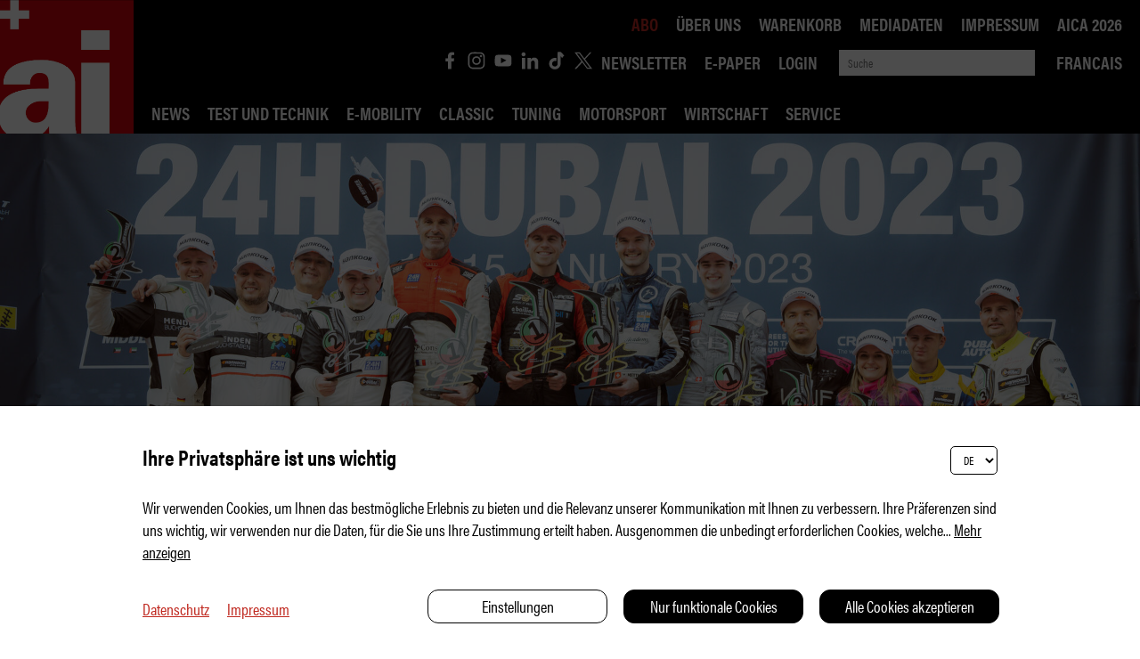

--- FILE ---
content_type: text/html; charset=UTF-8
request_url: https://auto-illustrierte.ch/de/24hdubai--schweizer-erfolge--2416
body_size: 18992
content:
<!DOCTYPE HTML>
<!--
****
**** Concept, design and implementation by
**** DimasterSoftware GmbH
**** Sellenbueren 59a
**** 8143 Stallikon
**** Switzerland
**** http://www.dimastersoftware.ch
****
-->
<html lang="de">
<head>
	<title>24h-Dubai – Schweizer Erfolge | auto-illustrierte - Das Schweizer Automagazin</title>

	<meta name="keywords" content="Auto Schweiz Magazin, Zeitschrift, Nr. 1, autoscout24 ch, Nummer eins, Nummer 1, automobile, schweizer illustrierte, Automagazin, AMG GT Black Series, Tiguan R, Touareg R, Auto-App, Volkswagen, Abo, Canon, DSLR, EOS, 5D, EOS 1D, Abonnement, Automotive Press, Media, youtube, E-Paper, App, Tests, Langzeittest, Verbrauch, Peugeot, Autotest, Range Rover, Events, Motorsport, Oldtimer, Classic Car, Vintage Car, Seat, Alfa Romeo, BMW, Fahrzeugtest, Ford Mustang, 911 Turbo S, automobilrevue, auto motor und sport, McLaren, Koenigsegg, Pagani, Porsche, Volvo, Lamborghini, Volkswagen Bulli, 70 Jahre, VW Bus, Porsche Taycan Turbo S, Auto, Car, Supercar, Hypercar, Cars, Autos, Neuheit, Sportwagen, Sportscar, Sportauto" />
    <meta name="description" content="Die Schweizer Fahrer haben Wort gehalten. Beim 24h-Rennen von Dubai standen am Ende einige Piloten auf dem. Podest – auch die des ai-Fahrerkaders." />
    <meta name="robots" content="index,follow" >
    <meta http-equiv="Content-Type" content="text/html; charset=UTF-8" />
	<meta name="viewport" content="width=device-width,initial-scale=1,maximum-scale=1" />
	<meta name="author" content="Auto Illustrierte" />
	<meta http-equiv="X-UA-Compatible" content="IE=9">

	<meta property="og:title" content="24h-Dubai – Schweizer Erfolge | auto-illustrierte - Das Schweizer Automagazin" />
	<meta property="og:site_name" content="" />
	<meta property="og:url" content="https://auto-illustrierte.ch/de/24hdubai--schweizer-erfolge--2416" />
	<meta property="og:description" content="Die Schweizer Fahrer haben Wort gehalten. Beim 24h-Rennen von Dubai standen am Ende einige Piloten auf dem. Podest – auch die des ai-Fahrerkaders." />
	<meta property="og:image" content="http://auto-illustrierte.ch/assets/cache/1920/960/media/Artikel/230116%2024h%20Dubai/24h_Dubai_4.jpg" />
	<meta property="og:image:secure_url" content="https://auto-illustrierte.ch/assets/cache/1920/960/media/Artikel/230116%2024h%20Dubai/24h_Dubai_4.jpg" />
	<meta property="og:image:type" content="image/jpeg" />
		<meta property="og:image:width" content="1920" />
	<meta property="og:image:height" content="960" />
	<meta name="google-site-verification" content="ebjpd69LanrV--OLf3bz14PmhOJNzZmnizHcgxAdD1E" />

	<meta name="twitter:card" content="summary" />
	<meta name="twitter:site" content="@dimastersoftware" />
	<meta name="twitter:title" content="24h-Dubai – Schweizer Erfolge | auto-illustrierte - Das Schweizer Automagazin" />
	<meta name="twitter:description" content="Die Schweizer Fahrer haben Wort gehalten. Beim 24h-Rennen von Dubai standen am Ende einige Piloten auf dem. Podest – auch die des ai-Fahrerkaders." />
	<meta name="twitter:image" content="https://auto-illustrierte.ch/assets/cache/1920/960/media/Artikel/230116 24h Dubai/24h_Dubai_4.jpg" />

	<link rel="icon" type="image/svg+xml" href="/templates/web/img/ai-logo.svg" sizes="any">
	<link rel="shortcut icon" href="/templates/web/img/ai-logo.svg" type="image/svg+xml" sizes="any">
	<link rel="shortcut icon" href="/templates/web/img/ai-logo.svg" type="image/svg+xml" sizes="any">
	<link rel="apple-touch-icon" href="/templates/web/img/ai-logo.png" sizes="any">
	<link rel="alternate icon" type="image/png" href="/templates/web/img/ai-logo.png"/>

	<meta name="DC.title" content="24h-Dubai – Schweizer Erfolge | auto-illustrierte - Das Schweizer Automagazin" />
	<meta name="DC.description" content="Die Schweizer Fahrer haben Wort gehalten. Beim 24h-Rennen von Dubai standen am Ende einige Piloten auf dem. Podest – auch die des ai-Fahrerkaders." />
	<meta name="DC.publisher" content="Auto Illustrierte" />
	<meta name="DC.rights" content="All rights reserved" />

	<link href="https://fonts.googleapis.com/css?family=Abril+Fatface&display=swap" rel="stylesheet">
	<link href="https://fonts.googleapis.com/css?family=Roboto:400,900&display=swap" rel="stylesheet">
	<link href="https://fonts.googleapis.com/css?family=Manuale:400,400i,700,700i&display=swap" rel="stylesheet">
	<link rel="stylesheet" href="/templates/web/css/swipebox/src/css/swipebox.css">

	<link rel="stylesheet" href="https://use.typekit.net/hrd6iio.css">
	<link href="/templates/web/css/master.css?v99" type="text/css" rel="stylesheet" />
	<link href="/templates/web/slick/slick.css" type="text/css" rel="stylesheet" />

	<script src="https://ajax.googleapis.com/ajax/libs/jquery/3.5.1/jquery.min.js"></script>
	<script src="/templates/web/slick/slick.min.js"></script>
	<script src="/templates/web/css/swipebox/src/js/jquery.swipebox.js"></script>


	<script src="/templates/web/js/master.js?v35"></script>
	<script src="https://consent.dimaster.ch/de/autoillustrierte"></script>	

</head>
<body>
	<!-- Google Tag Manager (noscript) -->
<noscript><iframe src=https://www.googletagmanager.com/ns.html?id=GTM-NBQ27QH
height="0" width="0" style="display:none;visibility:hidden"></iframe></noscript>
<!-- End Google Tag Manager (noscript) -->

	<nav>
		<a href="/"><img src="/templates/web/img/ai-logo.svg" alt="Logo" /></a>
		<div>
			<img src="/templates/web/img/das-schweizer-automagazin.png" alt="Das das-schweizer-automagazin" />
			<div>
				<ul>
<li class="socialicon"><a href="https://de-de.facebook.com/autoillustrierte/" target="_BLANK" ><img src="/templates/web/img/facebook_icon.svg"></a></li><li class="socialicon"><a href="https://www.instagram.com/autoillustrierte/?hl=de" target="_BLANK" ><img src="/templates/web/img/instagram_icon.svg"></a></li><li class="socialicon"><a href="https://www.youtube.com/channel/UCj-G2XVZtL6mWoWmFQeKtFw" target="_BLANK" ><img src="/templates/web/img/youtube_icon.svg"></a></li><li class="socialicon"><a href="https://www.linkedin.com/company/auto-illustrierte/mycompany/" target="_BLANK" ><img src="/templates/web/img/linkedin_icon.svg"></a></li><li class="socialicon"><a href="https://www.tiktok.com/@autoillustrierte" target="_BLANK" ><img src="/templates/web/img/tiktok_icon.svg"></a></li><li class="socialicon"><a href="https://twitter.com/aischweiz?lang=de" target="_BLANK" ><img src="/templates/web/img/twitter_icon.svg"></a></li><li><a href="/de/links/newsletter">Newsletter</a></li><li><a target="_BLANK" href="/de/epaper">E-Paper</a></li><li><a href="/de/links/login">Login</a></li>				</ul>

				<form method="get" action="/de/home/aktuell"><input name="search" type="text" value="" placeholder="Suche"><input type="submit" /></form>
				<ul>
					
<li>
<a href="/fr/24hdubai--schweizer-erfolge--2416">Francais</a></li>
				</ul>

			<ul></ul>
			</div>
		</div>
		<ul>
<li><a href="/de/home/News">News</a></li><li><a href="/de/home/test-und-technik">Test und Technik</a></li><li><a href="/de/home/e-mobility">E-Mobility</a></li><li><a href="/de/home/classic">Classic</a></li><li><a href="/de/home/tuning">Tuning</a></li><li><a href="/de/home/motorsport">Motorsport</a></li><li><a href="/de/home/wirtschaft">Wirtschaft</a><div class="subsub"><ul class="subsublist"></ul></div></li><li><a href="/de/home/service">Service</a><div class="subsub"><ul class="subsublist"><li><a href="/de/home/service/robin-road">Robin Road</a></li><li><a href="/de/home/service/ai-rechtsberatung">ai Rechtsberatung</a></li><li><a href="/de/home/service/verkehrspolitik">Verkehrspolitik</a></li><li><a href="/de/home/service/wettbewerb">Wettbewerb</a></li></ul></div></li>		</ul>
		<ul>
<li class="active"><a href="/de/abo">Abo</a></li><li><a href="/de/ueber-uns">Über uns</a></li><li><a href="/de/basket">Warenkorb</a></li><li><a target="_BLANK" href="https://auto-illustrierte.ch/assets/media/Mediadaten/ai_Mediadaten_2025.pdf">Mediadaten</a></li><li><a href="/de/impressum">Impressum</a></li><li><a href="/de/aica-2026">AICA 2026</a></li>		</ul>
	</nav>

	<nav id="mobile">
		<ul>
<li><a href="/de/home/News">News</a></li><li><a href="/de/home/test-und-technik">Test und Technik</a></li><li><a href="/de/home/e-mobility">E-Mobility</a></li><li><a href="/de/home/classic">Classic</a></li><li><a href="/de/home/tuning">Tuning</a></li><li><a href="/de/home/motorsport">Motorsport</a></li><li class="arrowed"><a href="/de/home/wirtschaft">Wirtschaft</a><div class="mobilesubsub"><ul class="mobilesubsublist"></ul></div></li><li class="arrowed"><a href="/de/home/service">Service</a><div class="mobilesubsub"><ul class="mobilesubsublist"><li><a href="/de/home/service/robin-road">Robin Road</a></li><li><a href="/de/home/service/ai-rechtsberatung">ai Rechtsberatung</a></li><li><a href="/de/home/service/verkehrspolitik">Verkehrspolitik</a></li><li><a href="/de/home/service/wettbewerb">Wettbewerb</a></li></ul></div></li><br /><li><a href="/de/abo">Abo</a></li><li><a href="/de/ueber-uns">Über uns</a></li><li><a href="/de/basket">Warenkorb</a></li><li><a target="_BLANK" href="https://auto-illustrierte.ch/assets/media/Mediadaten/ai_Mediadaten_2025.pdf">Mediadaten</a></li><li><a href="/de/impressum">Impressum</a></li><li><a href="/de/aica-2026">AICA 2026</a></li><li><a href="/de/links/newsletter">Newsletter</a></li><li><a target="_BLANK" href="/de/links/login/abos">E-Paper</a></li><li><a href="/de/links/login">Login</a></li><li><a href="https://de-de.facebook.com/autoillustrierte/" target="_BLANK"><img src="/templates/web/img/facebook_icon.svg"></a><a href="https://www.instagram.com/autoillustrierte/?hl=de" target="_BLANK"><img src="/templates/web/img/instagram_icon.svg"></a><a href="https://www.youtube.com/channel/UCj-G2XVZtL6mWoWmFQeKtFw" target="_BLANK"><img src="/templates/web/img/youtube_icon.svg"></a><a href="https://www.linkedin.com/company/auto-illustrierte/mycompany/" target="_BLANK"><img src="/templates/web/img/linkedin_icon.svg"></a><a href="https://twitter.com/aischweiz?lang=de" target="_BLANK"><img src="/templates/web/img/twitter_icon.svg"></a><a href="https://www.tiktok.com/@autoillustrierte" target="_BLANK"><img src="/templates/web/img/tiktok_icon.svg"></a></li>		</ul>
	</nav>
	<div id="burger">
		<div></div>
		<div></div>
		<div></div>
	</div>


<main><header><img src="https://ai.dimaster.io/assets/cache/1920/960/media/Artikel/230116 24h Dubai/24h_Dubai_4.jpg" alt="Motorsport" /></header><section><div class="sidebar"><div></div></div><div><aside>Motorsport</aside><h1>24h-Dubai – Schweizer Erfolge</h1><h2 class="leadtext">Die Schweizer Fahrer haben Wort gehalten. Beim 24h-Rennen von Dubai standen am Ende einige Piloten auf dem. Podest – auch die des ai-Fahrerkaders.</h2><div class="date">Veröffentlicht am  16.01.2023</div></div></section><section  class="htmltext">
	<div class="wysiwyg" action="/cp/async/html/update?id=5812">
		<p>Den h&auml;rtesten Kampf beim 24-Stunden-Marathon lieferte sich das Quartett um Daniel Allemann mit dem BMW M4 GT3 vom Team WRT. Gerade einmal 31,7 Sekunden trennten Allemanns Porsche GT3 R und den BMW im Gesamtklassement, als sie nach 621 absolvierten Runden auf Platz 2 die Ziellinie &uuml;berquerten. Doch damit heimsten sie den Klassensieg in der GT3 PRO/AM ein.</p>
<h2>Doppelsieg f&uuml;r Fach</h2>
<p><img src="https://ai.dimaster.io/assets/cache/1920/x/media/Artikel/230116 24h Dubai/24h_Dubai_10.jpg" alt="" /></p>
<p>Viel besser lief es dagegen f&uuml;r das Team Fach Auto Tech. In der Kategorie Porsche GT3 Cup visierte das Team aus Sattel eigentlich eine Podestplatzierung an. Daraus wurde dann sogar ein Doppelsieg &ndash; und das in der gr&ouml;ssten und dazu stark besetzten Klasse im Feld. Als Vierte gestartet, k&auml;mpften sich Larry ten Voorde, Huub van Eijndhoven, Alexander Schwarzer, Gabriele Rindone und Matthias Hoffs&uuml;mmer kontinuierlich nach vorn und &uuml;bernahmen ab Rennmitte die F&uuml;hrung, die sie bis zum Schluss nicht mehr abgaben. Im Qualifying meldete aber auch das Schwesterauto mit dem zweiten Rang im Qualifying seine Anwartschaft auf den Sieg an. ai-Fahrermitglied Alexander Fach, Christopher Z&ouml;chling, Peter Hegglin, Christof Langer und Jan Klingelnberg rundeten mit Platz 2 die &uuml;berzeugende Teamleistung beim Saisonauftakt der 24H Series ab. Als Zw&ouml;lfte der Gesamtwertung sahen sie ausserdem nur knapp hinter ihren Teamkollegen die Zielflagge.</p>
<p><strong><a href="https://www.auto-illustrierte.ch/de/abo">Mehr PS pro Seite mit der auto-illustrierte im Abo!</a></strong></p>
<h2>Sieg f&uuml;r Mettler und Born</h2>
<p><img src="https://ai.dimaster.io/assets/cache/1920/x/media/Artikel/230116 24h Dubai/24h_Dubai_11.jpg" alt="" /></p>
<p>Einen weiteren Klassensieg gab es f&uuml;r die Schweizer in der Kategorie TCR zu verbuchen. Dabei sah es anf&auml;nglich f&uuml;r ai-Fahrermitglied Miklas Born (o. r.), Yannick Mettler (o. l.), dem Belgier Sam Dejonghe sowie dem Franzosen Stephane Perrin gar nicht danach aus. Zun&auml;chst verhinderte ein technischer Defekt am Auto die Teilnahme an den ersten beiden Qualifyingsessions. Am Ende musste das Quartett des belgischen Teams AC Motorsport aus der letzten Startreihe ins Rennen gehen. Platz f&uuml;r Platz machten sie dann jedoch gut. Als Miklas Born f&uuml;r seinen ersten Stint ins Auto stieg, lag die Mannschaft mit dem Audi RS3 TCR bereits auf Platz 2 der Tourenwagenkategorie. Als er dann die F&uuml;hrung &uuml;bernahm, liess man sich den Sieg nicht mehr nehmen. &bdquo;Wir wussten, dass es im Rennen darauf ankommen wird, m&ouml;glichst ohne Defekte und gr&ouml;ssere Probleme &uuml;ber die Distanz zu kommen. Wir haben von Beginn an das Auto so gut es ging geschont und die Curbs gemieden. Das war unser Schl&uuml;ssel zum Erfolg&ldquo;, fasst Born den 24-Stunden-Marathon zusammen. Mit einem R&uuml;ckstand von 50 Runden fuhr der erste Audi RS3 des Schweizer Teams Wolf Power Racing ins Ziel, gefolgt vom Schwesterauto auf Platz 3, das unter anderem von der Appenzellerin Jasmin Preisig pilotiert wurde.</p>
<p>Text: <a href="https://www.auto-illustrierte.ch/de/ueber-uns">J&ouml;rg Petersen</a><br />Fotos: zVg</p>
	</div>
</section>

<script>document.querySelectorAll('a[href^="#"]').forEach(anchor => {anchor.addEventListener('click', function (e) {e.preventDefault();var clicked = $(this);var clickedAnchor = $(this).attr('href');window.scrollTo({
  top: ( $(clickedAnchor).offset().top - $("nav").height() -100),
  behavior: "smooth",
});});});</script><section class="article related"><div><div class="socialMedia"><div><a href="mailto:?subject=Autoillustrierte Anzeige&amp;body=Sie müssen sich unbedingt hier etwas ansehen:%0D%0A%0D%0Ahttp%3A%2F%2Fauto-illustrierte.ch%2Fde%2F24hdubai--schweizer-erfolge--2416" title="Share by Email"><img src="/templates/web/img/share_mail.svg"></a><a href="javascript:void(0);" onclick="window.open('https://www.facebook.com/sharer/sharer.php?u='+encodeURI(location.href.replace('','')));"><img src="/templates/web/img/share_facebook.svg"></a><a href="javascript:void(0);" onclick="window.open('https://api.whatsapp.com/send?text='+encodeURI(location.href.replace('','')));"><img src="/templates/web/img/share_whatsapp.svg"></a><a href="javascript:void(0);" onclick="window.open('https://twitter.com/intent/tweet?text='+encodeURI(location.href.replace('','')));"><img src="/templates/web/img/twitter_icon.svg" style="background-color: #c02920;"></a><a href="javascript:void(0);" onclick="window.open('https://www.linkedin.com/shareArticle?mini=true&amp;url='+encodeURI(location.href.replace('','')));"><img src="/templates/web/img/share_linkedin.svg"></a><a href="javascript:void(0);" onclick="window.open('https://www.xing.com/app/user?op=share;url='+encodeURI(location.href.replace('','')));"><img src="/templates/web/img/share_xing.svg"></a></div></div><a href="javascript:history.go(-1);" class="related-link"><< Zurück zur Übersicht</a><br clear="both" /><h2>Das könnte Sie auch interessieren:</h2><article><a href="/de/bmw-m3-cs-touring-krawall-auf-raedern--3971"><img src="https://ai.dimaster.io/assets/cache/600/600/media/Artikel/250805-BMW-M3-CS-Rekord/BMW-M3-CS-Rekord-8.jpg" alt="BMW M3 CS Touring: Krawall auf Rädern" /><div class="tag">News</div><div class="headline-teaser">BMW M3 CS Touring: Krawall auf Rädern</div></a></article><article><a href="/de/goodbye-focus-ende-eines-stillen-helden--4139"><img src="https://ai.dimaster.io/assets/cache/600/600/media/Artikel/251118-Ford-Focus-Ende/Ford-Focus-Ende-5.jpeg" alt="Goodbye Focus: Ende eines stillen Helden" /><div class="tag">News</div><div class="headline-teaser">Goodbye Focus: Ende eines stillen Helden</div></a></article><br clear="both" /><article><a href="/de/lamborghini-temerario--der-stier-20--4122"><img src="https://ai.dimaster.io/assets/cache/600/600/media/Artikel/250112-Lamborghini-Temerario-Drive/Lamborghini-Temerario-Drive-11.jpg" alt="Lamborghini Temerario – Der Stier 2.0" /><div class="tag">Drive</div><div class="headline-teaser">Lamborghini Temerario – Der Stier 2.0</div></a></article><article><a href="/de/legenden-am-berg--4067"><img src="https://ai.dimaster.io/assets/cache/600/600/media/Artikel/251005-Bernina-Gran-Turismo-2025/Bernin-Classics-2025-4.jpeg" alt="Legenden am Berg " /><div class="tag">Classic</div><div class="headline-teaser">Legenden am Berg </div></a></article><br clear="both" /></div></section></main>

	<!--<div id="abo-banner">
		<div style="font-size: 18px;">
			ai-Abonnenten haben unbeschränkten Zugriff auf alle Ausgaben aus dem Archiv und unsere exklusiven digitalen Inhalte von ai&#43;. Bitte melden Sie sich mit Ihrem Account an. Wenn Sie noch keinen Account haben, können Sie ihn  <a href="https://www.auto-illustrierte.ch/de/links/login">hier kostenlos</a> erstellen. Ihre persönliche Kunden- und Abonummer finden Sie auf der Aborechnung und auf der Folie, mit der die ai verpackt zu Ihnen kommt. Bei Fragen wenden Sie einfach per E-Mail an <a href="mailto:ai-abo@c-media.ch">ai-abo@c-media.ch</a><br />
			<button onclick="$('#abo-banner').hide();$('html,body').css({overflow:'auto'});">OK</button>
		</div>
	</div>
	<script>
		$("html,body").css({overflow:"hidden"});
		$.get("/async/main/acceptAbo");
	</script>-->

	<footer>
		&copy 2026 Auto Illustrierte
		<ul>
<li><a href="/de/ueber-uns">Über uns</a></li><li><a href="/de/kontakt">Kontakt</a></li><li><a href="/de/agb">AGB</a></li><li><a href="/de/datenschutzerklaerung">Datenschutzerklärung</a></li><li><a href="/de/impressum">Impressum</a></li><li><a href="/de/aica-2026">AICA 2026</a></li>		</ul>
	</footer>
	<!--[if IE]>
	<style type="text/css">
		nav ul,footer ul {
			display: none !important;
		}
	</style>
	<script>location.href='/de/compatibility';</script>	<![endif]-->

	<!-- Global site tag (gtag.js) - Google Analytics -->
	<script async src="https://www.googletagmanager.com/gtag/js?id=UA-167231602-1"></script>
	<script>
	  window.dataLayer = window.dataLayer || [];
	  function gtag(){dataLayer.push(arguments);}
	  gtag('js', new Date());

	  gtag('config', 'UA-167231602-1');
	</script>

</body>
</html>

--- FILE ---
content_type: image/svg+xml
request_url: https://auto-illustrierte.ch/templates/web/img/tiktok_icon.svg
body_size: 773
content:
<?xml version="1.0" encoding="utf-8"?>
<!-- Generator: Adobe Illustrator 27.2.0, SVG Export Plug-In . SVG Version: 6.00 Build 0)  -->
<svg version="1.1" id="Ebene_1" xmlns="http://www.w3.org/2000/svg" xmlns:xlink="http://www.w3.org/1999/xlink" x="0px" y="0px"
	 viewBox="0 0 20 20" style="enable-background:new 0 0 20 20;" xml:space="preserve">
<style type="text/css">
	.st0{fill:#FFFFFF;}
</style>
<path class="st0" d="M11.2,0.3c1.1,0,2.1,0,3.1,0c0.2,0,0.3,0.1,0.5,0.2c1.3,1.3,2.6,2.6,3.7,3.9C17.7,5.2,17,6,16.1,7
	c-0.5-0.6-1-1.2-1.4-1.7c-0.1,0-0.1,0.1-0.2,0.1c0,1,0,2,0,3.1c0,1.7,0,3.3,0,5c-0.1,3.5-2.8,6.2-6.3,6.4c-3.3,0.1-6.3-2.4-6.6-5.6
	c-0.4-3.5,1.9-6.6,5.3-7.2c0.9-0.2,1.9-0.1,2.9-0.1c0,1.2,0,2.2,0,3.4c-0.6,0-1.2,0-1.7,0c-1.8,0.1-3.2,1.4-3.2,3.2
	c0,1.7,1.4,3.1,3.1,3.1c1.8,0,3.1-1.3,3.1-3.2c0-4,0-8,0-11.9C11.2,1,11.2,0.7,11.2,0.3z"/>
</svg>
